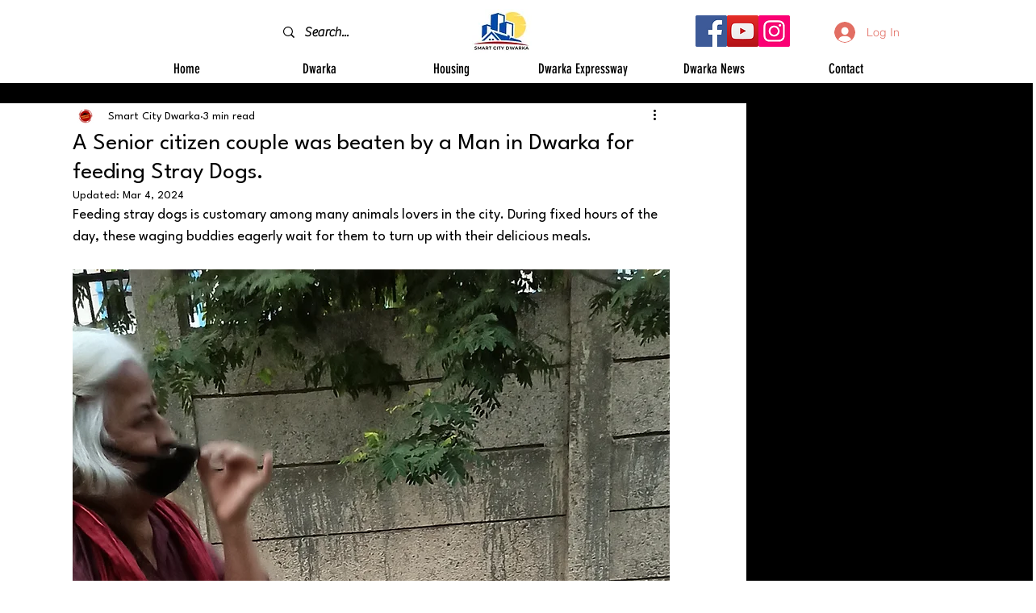

--- FILE ---
content_type: text/html; charset=utf-8
request_url: https://www.google.com/recaptcha/api2/aframe
body_size: 267
content:
<!DOCTYPE HTML><html><head><meta http-equiv="content-type" content="text/html; charset=UTF-8"></head><body><script nonce="P5hP_A0PwQ0L6eumcCQ0Zw">/** Anti-fraud and anti-abuse applications only. See google.com/recaptcha */ try{var clients={'sodar':'https://pagead2.googlesyndication.com/pagead/sodar?'};window.addEventListener("message",function(a){try{if(a.source===window.parent){var b=JSON.parse(a.data);var c=clients[b['id']];if(c){var d=document.createElement('img');d.src=c+b['params']+'&rc='+(localStorage.getItem("rc::a")?sessionStorage.getItem("rc::b"):"");window.document.body.appendChild(d);sessionStorage.setItem("rc::e",parseInt(sessionStorage.getItem("rc::e")||0)+1);localStorage.setItem("rc::h",'1768810368699');}}}catch(b){}});window.parent.postMessage("_grecaptcha_ready", "*");}catch(b){}</script></body></html>